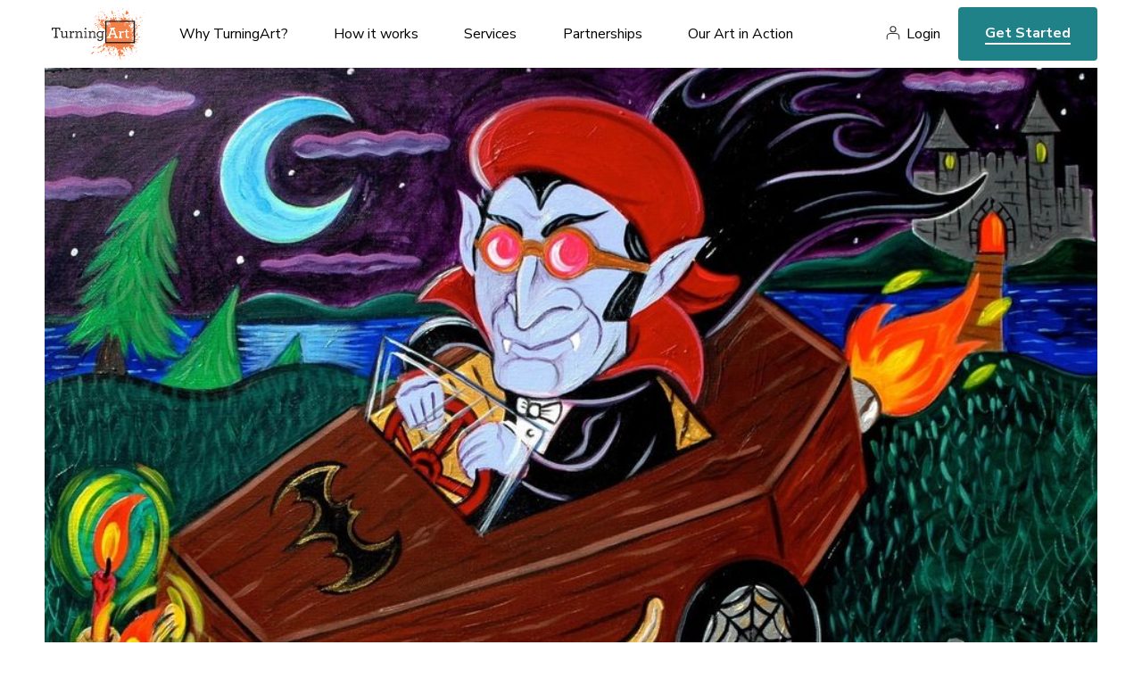

--- FILE ---
content_type: text/html; charset=utf-8
request_url: https://www.turningart.com/art/dracracer-or-the-original-batmobile-by-john-clarke
body_size: 4654
content:
<!DOCTYPE html>
<html lang='en'>
<head>
<meta content='text/html; charset=UTF-8' http-equiv='Content-Type'>
<title>Dracracer or the original Batmobile by John Clarke - TurningArt</title>
<meta charset='utf-8'>
<script>(function(w,d,s,l,i){w[l]=w[l]||[];w[l].push({'gtm.start':
new Date().getTime(),event:'gtm.js'});var f=d.getElementsByTagName(s)[0],
j=d.createElement(s),dl=l!='dataLayer'?'&l='+l:'';j.async=true;j.src=
'https://www.googletagmanager.com/gtm.js?id='+i+dl;f.parentNode.insertBefore(j,f);
})(window,document,'script','dataLayer','GTM-NJ7TVKR');</script>
<meta content='ie=edge' http-equiv='x-ua-compatible'>
<meta content='width=device-width, initial-scale=1, shrink-to-fit=no' name='viewport'>
<meta content='Sz Studios + WeCode' name='author'>
  <meta property="og:title" content="Dracracer or the original Batmobile" />
  <meta property="og:type" content="turningart:piece" />
  <meta property="og:url" content="https://www.turningart.com/art/dracracer-or-the-original-batmobile-by-john-clarke" />
  <meta property="og:image" content="http://d12rkrm9wnppc5.cloudfront.net/production/paperclip/pieces/pics/23161/e97e42d89ebf4667f682a385a876d8e0/facebook/dracracer-or-the-original-batmobile.jpg?1612087799" />
  <meta property="og:site_name" content="TurningArt" />
  <meta property="fb:app_id" content="102729593115149" />

<meta content='Dracracer or the original Batmobile by John Clarke artist John Clarke.' name='description'>
<meta content='noindex' name='robots'>

<link rel="preconnect" href="https://fonts.googleapis.com">
<link rel="preconnect" href="https://fonts.gstatic.com" crossorigin>
<link href="https://fonts.googleapis.com/css2?family=Nunito+Sans:ital,wght@0,400;0,600;0,700;0,800;1,400;1,600;1,700;1,800&family=Spectral:ital,wght@0,400;0,700;1,400;1,700&display=swap" rel="stylesheet">
<meta name="csrf-param" content="authenticity_token" />
<meta name="csrf-token" content="z7nvZZ1rt1Kn_F9A3vw0Dw6KalzogAY-3VJtmEZWNw6UMUzSAPx3wqvj5XMkykvi_mvLo43Pv-vkaF7dlKd5ew" />
<link rel="stylesheet" href="https://d12rkrm9wnppc5.cloudfront.net/assets/website-c56753aaa48c603e9aea212adf79db0fd80c8a4a2d0e509799de50485141b582.css" media="all" data-turbolinks-track="reload" />
<script src="https://d12rkrm9wnppc5.cloudfront.net/assets/website-f988507bcc202c94b1285372b6f554fcab3dd6fed9b8bad5b989171eab211a70.js" data-turbolinks-track="reload"></script>
<script src="//widget.trustpilot.com/bootstrap/v5/tp.widget.bootstrap.min.js" async="async"></script>

<script src="https://cdn.jsdelivr.net/npm/@fancyapps/ui@4.0/dist/fancybox.umd.js"></script>
<link rel="stylesheet" href="https://cdn.jsdelivr.net/npm/@fancyapps/ui@4.0/dist/fancybox.css" />
</head>
<body class='piece-template'>
<noscript><iframe src="https://www.googletagmanager.com/ns.html?id=GTM-NJ7TVKR" height="0" width="0" style="display:none;visibility:hidden"></iframe></noscript>
<header id='header'>
<div class='wrapper'>
<button aria-label='Toggle Navigation' class='lines-button x' role='button' type='button'>
<span class='lines'></span>
</button>
<a class='logo' href='/'>
<img alt="TurningArt" style="display: none;" src="https://d12rkrm9wnppc5.cloudfront.net/assets/turning-art-logo-b2ea4f4b2d1b5c965f231d669f7be6f3ff4d30b12117b06a4619a358c45debf8.svg" />
</a>
<nav role='navigation'>
<ul class='main-nav'>
<li class='dropdown'>
<a class='dropdown-trigger' data-toggle='dropdown' href='/why-turningart' role='menu'>
Why TurningArt?
</a>
<ul class='dropdown-content'>
<li class='hide-desktop'>
<a href='/why-turningart'>Why TurningArt?</a>
</li>
<li>
<a href='/why-turningart#mission'>Mission</a>
</li>
<li>
<a href='/why-turningart#benefits'>Benefits</a>
</li>
<li>
<a href='/why-turningart#testimonials'>Testimonials</a>
</li>
<li>
<a href='/why-turningart#story'>Our Story</a>
</li>
<li>
<a href='/why-turningart#team'>Your Team</a>
</li>
</ul>
</li>
<li class='dropdown'>
<a class='dropdown-trigger' data-toggle='dropdown' href='/how-it-works' role='menu'>
How it works
</a>
<ul class='dropdown-content'>
<li class='hide-desktop'>
<a href='/how-it-works'>How it works</a>
</li>
<li>
<a href='/how-it-works#experience'>Our Process</a>
</li>
<li>
<a href='/how-it-works#flexible-programming'>Our Programming</a>
</li>
</ul>
</li>
<li class='dropdown'>
<a class='dropdown-trigger' data-toggle='dropdown' href='/services' role='menu'>
Services
</a>
<ul class='dropdown-content'>
<li class='hide-desktop'>
<a href='/services'>Services</a>
</li>
<li>
<a href='/art-for-business'>Art for Business</a>
</li>
<li>
<a href='/art-for-real-estate'>Art for Real Estate</a>
</li>
<li>
<a href='/art-for-designers'>Art for Interior Designers</a>
</li>
<li>
<a href='/art-for-healthcare'>Art for Healthcare</a>
</li>
<li>
<a href='/art-for-institutions'>Art for Institutions</a>
</li>
<li>
<a href='/art-for-hospitality'>Art for Hospitality Industry</a>
</li>
<li>
<a href='/artists'>For Artists</a>
</li>
</ul>
</li>
<li class='dropdown'>
<a class='dropdown-trigger' data-toggle='dropdown' href='/partners' role='menu'>
Partnerships
</a>
<ul class='dropdown-content'>
<li class='hide-desktop'>
<a href='/partners'>Partnerships</a>
</li>
<li>
<a href='/partners#reseller'>Resellers</a>
</li>
<li>
<a href='/partners#referral'>Referral</a>
</li>
<li>
<a href='/partners#direct'>Direct</a>
</li>
</ul>
</li>
<li class='dropdown'>
<a class='dropdown-trigger' data-toggle='dropdown' href='/gallery' role='menu'>Our Art in Action</a>
<ul class='dropdown-content'>
<li>
<a href='/gallery'>Gallery</a>
</li>
<li>
<a href='https://blog.turningart.com/on-site'>Case Studies</a>
</li>
<li>
<a href='https://blog.turningart.com/in-studio'>Studio Visits</a>
</li>
</ul>
</li>
</ul>
<div class='right'>
<nav class='user-nav' role='navigation'>
<ul>
<li><a href="/user/sessions/new">Login</a></li>
</ul>
</nav>
<div class='hide-mobile'>
<a class='get-started' href='/get-started'>Get Started</a>
</div>
</div>
</nav>
<div class='hide-desktop'>
<a class='get-started mobile' href='/get-started'>Get Started</a>
</div>
</div>
</header>


<div class='wrapper mobile-no-padding'>
<img width="1378" height="700" id="hero" src="//d12rkrm9wnppc5.cloudfront.net/production/paperclip/pieces/pics/23161/e97e42d89ebf4667f682a385a876d8e0/large/dracracer-or-the-original-batmobile.jpg?1612087799" />
</div>
<section>
<div class='wrapper'>
<div class='padding'>
<div class='summary'>
<h1 class='title-xl os-animation' data-os-animation='fadeIn' id='piece-title'>Dracracer or the original Batmobile</h1>
<div class='author'>
<img alt="John Clarke" width="70" height="70" class="avatar" src="//d12rkrm9wnppc5.cloudfront.net/production/paperclip/artists/avatars/3076/5dc232fcbe132bf6d39da497c2794572/public_thumb/john-clarke.tif?1648744031" />
<i>By</i>
<a class='link' href='/artist/john-clarke'>John Clarke</a>
</div>
<p class='description'>
<i>Piece description from the artist</i>
</p>
<div id='piece-description'><p>If Dracula wanted to get around and not always change into a bat.</p></div>
<ul class='share'>
<li>
<a href="https://www.facebook.com/dialog/feed?app_id=102729593115149&amp;caption=Check+out+%27Dracracer+or+the+original+Batmobile%27+by+John+Clarke+on+TurningArt&amp;description=Join+TurningArt+and+enjoy+fresh+art+in+your+home+as+often+as+you+want+for+as+little+as+%2410+a+month%21&amp;link=https%3A%2F%2Fwww.turningart.com%2Fart%2Fdracracer-or-the-original-batmobile-by-john-clarke%3Fshow%3Dtrue&amp;name=Dracracer+or+the+original+Batmobile&amp;picture=https%3A%2F%2Fd12rkrm9wnppc5.cloudfront.net%2Fproduction%2Fpaperclip%2Fpieces%2Fpics%2F23161%2Fe97e42d89ebf4667f682a385a876d8e0%2Fmedium%2Fdracracer-or-the-original-batmobile.jpg%3F1612087799&amp;properties=null&amp;redirect_uri=https%3A%2F%2Fwww.turningart.com%2Fart%2Fdracracer-or-the-original-batmobile-by-john-clarke"><i class='fa fa-facebook-official'></i>
</a></li>
<li>
<a href="https://twitter.com/share?hashtags=&amp;related=turningart&amp;text=Check+out+%27Dracracer+or+the+original+Batmobile%27+by+John+Clarke+on+TurningArt&amp;url=https%3A%2F%2Fwww.turningart.com%2Fart%2Fdracracer-or-the-original-batmobile-by-john-clarke%3Fshow%3Dtrue"><i class='fa fa-twitter'></i>
</a></li>
<li>
<a href="https://pinterest.com/pin/create/button?description=Check+out+%27Dracracer+or+the+original+Batmobile%27+by+John+Clarke+on+TurningArt&amp;media=https%3A%2F%2Fd12rkrm9wnppc5.cloudfront.net%2Fproduction%2Fpaperclip%2Fpieces%2Fpics%2F23161%2Fe97e42d89ebf4667f682a385a876d8e0%2Fmedium%2Fdracracer-or-the-original-batmobile.jpg%3F1612087799&amp;url=https%3A%2F%2Fwww.turningart.com%2Fart%2Fdracracer-or-the-original-batmobile-by-john-clarke%3Fshow%3Dtrue"><i class='fa fa-pinterest'></i>
</a></li>
<li>
<a href="https://www.linkedin.com/sharing/share-offsite/?url=https://www.turningart.com/art/dracracer-or-the-original-batmobile-by-john-clarke?show=true&amp;title=Dracracer or the original Batmobile&amp;description=Join TurningArt and enjoy fresh art in your home as often as you want for as little as $10 a month!"><i class='fa fa-linkedin'></i>
</a></li>
</ul>

</div>
</div>
</div>
<div class='wrapper left-padding mobile-small-padding'>
<h2 class='title-md mobile-align-left'>Other works by John Clarke</h2>
</div>
<div class='wrapper mobile-no-padding'>
<ul class='gallery maintain-grid-on-mobile'>
<li>
<a href='/art/haunted-halloween-in-the-tavern-on-the-green-by-john-clarke'>
<img alt="Haunted Halloween in the Tavern on the Green" width="446" height="551" src="//d12rkrm9wnppc5.cloudfront.net/production/paperclip/pieces/pics/26210/2397f8f9c66e43fa796ec5d7448635e6/large/haunted-halloween-in-the-tavern-on-the-green.jpg?1612092353" />
</a>
</li>
<li>
<a href='/art/the-invisible-man-jack-paints-flora-by-john-clarke'>
<img alt="The Invisible Man ( Jack paints Flora)" width="446" height="551" src="//d12rkrm9wnppc5.cloudfront.net/production/paperclip/pieces/pics/23163/88082b89814f6f4278c39eabb2fd9aea/large/the-invisible-man-jack-paints-flora.jpg?1612087800" />
</a>
</li>
<li>
<a href='/art/carfax-abbey-road-by-john-clarke'>
<img alt="Carfax Abbey Road" width="446" height="551" src="//d12rkrm9wnppc5.cloudfront.net/production/paperclip/pieces/pics/31428/9883eaeece6c94ca6f95847ca5388109/large/carfax-abbey-road.jpg?1612104403" />
</a>
</li>
</ul>
</div>
<div class='padding'>
<div class='wrapper desktop-large-padding'>
<h3 class='title-sm mobile-align-left'>About John Clarke</h3>
<div class='location mobile-align-left'>Jacksonville , FL</div>
<div class='editor'>
<p>My name is John Clarke. I have been drawing and painting for as long as I can remember. I graduated from the Art Institute of Boston/ Lesley University in 1991 with a <span class="caps">BFA</span>. My focus upon graduating was illustration and over the years I worked as a freelancer for clients that varied from the <span class="caps">ASPCA</span> to Scholastic.</p>
I try to invoke with my personal work something spooky but fun, I have shown and sold my work thru various group and solo shows over the years since graduating. The trick is to let your imagination go where it wants to, My influences are all over the place from Painting  to Pop Culture. The most important thing of course is to enjoy making the art and hopefully that feeling comes thru for the viewer.
</div>
<a class='link uppercase' href='/artist/john-clarke'>See John's portfolio here</a>
</div>
</div>
<div class='wrapper left-padding right-no-padding mobile-no-padding text-big-pic'>
<div class='padding'>
<div class='row'>
<div class='col-sm-7 col-sm-push-5 col-xs-10 col-xs-push-2'>
<div class='image-container'><img alt="office" width="708" height="836" src="https://d12rkrm9wnppc5.cloudfront.net/assets/piece-learn-more-2e5faf91d2be48402920ade7080bc22356b3f5ea17287142f6d78075a2bece01.jpg" /></div>
</div>
<div class='col-sm-5 col-sm-pull-7 col-xs-12'>
<h2 class='title-xl overlap mobile-align-left os-animation' data-os-animation='fadeIn'>Learn more about the benefits of our service</h2>
<p class='lg'>An Art Advisor will get in touch with you today to schedule a free consultation to discuss your artwork needs.</p>
<a class='cta-animated' href='/get-started'>Get Started</a>
</div>
</div>
</div>
</div>
</section>

<footer id='footer'>
<div class='wrapper cols'>
<div class='col'>
<a class="logo" href="/"><img alt="TurningArt" width="120" height="75" src="https://d12rkrm9wnppc5.cloudfront.net/assets/turning-art-logo-b2ea4f4b2d1b5c965f231d669f7be6f3ff4d30b12117b06a4619a358c45debf8.svg" />
</a><ul class='social'>
<li>
<a href='https://instagram.com/turningart' target='_blank'>
<i class='fa fa-instagram'></i>
<span>Instagram</span>
</a>
</li>
<li>
<a href='https://www.facebook.com/TurningArt/' target='_blank'>
<i class='fa fa-facebook-official'></i>
<span>Facebook</span>
</a>
</li>
<li>
<a href='https://twitter.com/turningart' target='_blank'>
<i class='fa fa-twitter'></i>
<span>Twitter</span>
</a>
</li>
</ul>
<div class='newsletter'>
<legend>Join our newsletter to stay up to date on features and releases</legend>
<div class='fields'>
<!--[if lte IE 8]>
<script charset="utf-8" type="text/javascript" src="//js.hsforms.net/forms/v2-legacy.js"></script>
<![endif]-->
<script charset="utf-8" type="text/javascript" src="//js.hsforms.net/forms/v2.js"></script>
<script>
  hbspt.forms.create({
  region: "na1",
  portalId: "441662",
  formId: "972a62e2-3a34-4bd2-9147-8539c6db5c24"
});
</script>
</div>
</div>
<div class='trustpilot-widget' data-allow-robots='true' data-businessunit-id='57b5c2380000ff000593a159' data-locale='en-US' data-min-review-count='10' data-no-reviews='hide' data-scroll-to-list='true' data-stars='1,2,3,4,5' data-style-height='24px' data-style-width='100%' data-template-id='5419b6a8b0d04a076446a9ad' data-theme='light'>
<a href='https://www.trustpilot.com/review/turningart.com' rel='noopener' target='_blank'>Trustpilot</a>
</div>
</div>
<div class='col'>
<h6>About Us</h6>
<nav>
<ul>
<li>
<a href='/'>Art Advisory Services</a>
</li>
<li>
<a href='/#mission'>Mission</a>
</li>
<li>
<a href='/why-turningart#benefits'>Benefits</a>
</li>
<li>
<a href='/why-turningart#story'>Our Story</a>
</li>
<li>
<a href='/how-it-works'>How it Works</a>
</li>
<li>
<a href='/how-it-works#flexible-programming'>Programming</a>
</li>
<li>
<a href='/why-turningart#team'>Your Team</a>
</li>
<li>
<a href='/careers'>Careers</a>
</li>
</ul>
</nav>
</div>
<div class='col'>
<h6>Services</h6>
<nav>
<ul>
<li>
<a href='/art-for-business'>Art for Business</a>
</li>
<li>
<a href='/art-for-real-estate'>Art for Real Estate</a>
</li>
<li>
<a href='/art-for-designers'>Art for Interior Designers</a>
</li>
<li>
<a href='/art-for-healthcare'>Art for Healthcare</a>
</li>
<li>
<a href='/art-for-institutions'>Art for Institutions</a>
</li>
<li>
<a href='/art-for-hospitality'>Art for Hospitality Industry</a>
</li>
<li>
<a href='/artists'>For Artists</a>
</li>
<li>
<a href='/user/sessions/new'>Artist’s Login</a>
</li>
</ul>
</nav>
</div>
<div class='col'>
<h6>Partnerships</h6>
<nav>
<ul>
<li>
<a href='/partners#resellers'>Resellers</a>
</li>
<li>
<a href='/partners#referral'>Referral</a>
</li>
<li>
<a href='/partners#direct'>Direct</a>
</li>
</ul>
</nav>
</div>
<div class='col'>
<h6>Our Art in Action</h6>
<nav>
<ul>
<li>
<a href='/gallery'>Gallery</a>
</li>
<li>
<a href='https://blog.turningart.com/on-site'>Case Studies</a>
</li>
<li>
<a href='https://blog.turningart.com/in-studio'>Studio Visits</a>
</li>
</ul>
</nav>
</div>
<div class='col learn'>
<h6>Learn</h6>
<nav>
<ul>
<li>
<a href='https://blog.turningart.com'>Blog</a>
</li>
<li>
<a href='https://blog.turningart.com/flexible-workspaces-what-they-are-and-why-you-need-them'>Flexible Workspaces: What They Are & Why You Need Them</a>
</li>
<li>
<a href='/how-it-works'>Professional office artwork</a>
</li>
<li>
<a href='/art-for-business'>Commercial artwork for offices</a>
</li>
<li>
<a href='https://blog.turningart.com/howtochooseartwork'>How to pick the best office artwork</a>
</li>
<li>
<a href='https://blog.turningart.com/how-to-pick-the-right-colors-and-office-artwork-to-improve-employee-productivity'>Art that enhances employee productivity</a>
</li>
<li>
<a href='https://blog.turningart.com/look-at-the-bigger-picture-to-find-affordable-office-artwork'>Affordable office art</a>
</li>
</ul>
</nav>
</div>
<div class='col'>
<a class='get-started' href='/get-started'>Get Started</a>
</div>
</div>
<div class='legal'>
<div class='wrapper'>
<div class='row'>
<div class='col-sm-6'>
©
<span id='copyright-year'>2022</span>
TurningArt. All rights reserved.
</div>
<div class='col-sm-6 text-right'>
<a href='/privacy-policy'>Privacy Policy</a>
<a href='/terms-of-service'>Terms of Service</a>
</div>
</div>
</div>
</div>
</footer>

</body>
</html>
